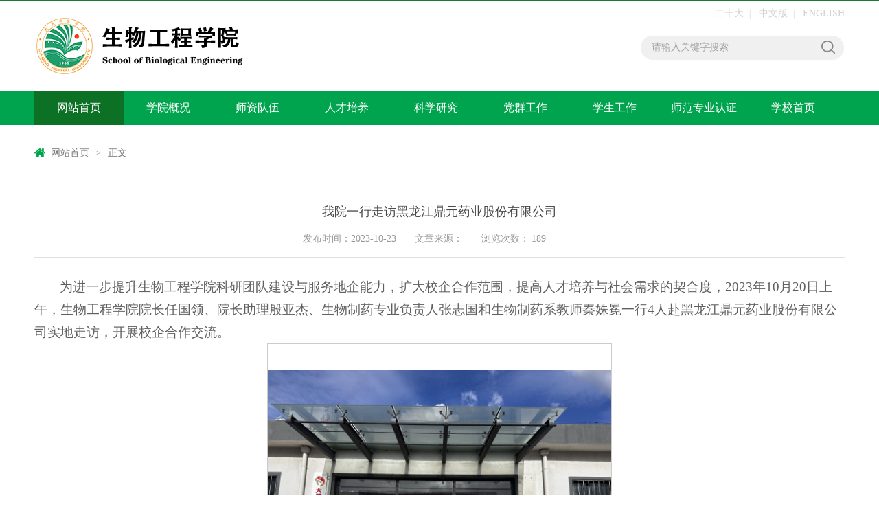

--- FILE ---
content_type: text/html
request_url: https://swgcxy.dqsy.net/info/1121/4005.htm
body_size: 5335
content:
<!DOCTYPE html>
<html>
<head>
<meta http-equiv="X-UA-Compatible" content="IE=edge,chrome=1"> 
<meta charset="UTF-8">
<title>我院一行走访黑龙江鼎元药业股份有限公司-生物工程学院</title><META Name="keywords" Content="生物工程学院,学院动态,我院,一行,行走,走访,黑龙江,黑龙,药业,股份有限公司,股份有限,股份,有限公司,有限公,有限,公司" />
<META Name="description" Content="为进一步提升生物工程学院科研团队建设与服务地企能力，扩大校企合作范围，提高人才培养与社会需求的契合度，2023年10月20日上午，生物工程学院院长任国领、院长助理殷亚杰、生物制药专业负责人张志国和生物制药系教师秦姝冕一行4人赴黑龙江鼎元药业股份有限公司实地走访，开展校企合作交流。黑龙江鼎元药业股份有限公司总经理雷王伟详细介绍了公司的发展历程和公司系列产品，表达了对校企合作科研攻关以及专业人才的需求。生物..." />

<link rel="stylesheet" href="../../style/public.css" />
<link rel="stylesheet" href="../../style/master.css" />
<script type="text/javascript" src="../../js/bdtxk.js"></script>
<script type="text/javascript" src="../../js/bdtxk2.js"></script>
<script type="text/javascript" src="../../js/index.js"></script>

<!--Announced by Visual SiteBuilder 9-->
<link rel="stylesheet" type="text/css" href="../../_sitegray/_sitegray_d.css" />
<script language="javascript" src="../../_sitegray/_sitegray.js"></script>
<!-- CustomerNO:77656262657232307973465752555742000200054655 -->
<link rel="stylesheet" type="text/css" href="../../content.vsb.css" />
<script type="text/javascript" src="/system/resource/js/counter.js"></script>
<script type="text/javascript">_jsq_(1121,'/content.jsp',4005,1520593210)</script>
</head>
<body>
<!--top-->
<div class="stick"></div>
<div class="header">
    
<!-- 网站logo图片地址请在本组件"内容配置-网站logo"处填写 -->
<a href="../../index.htm" title="生物工程学院" class="logo" style="background-image: url(../../images/logo1.png)"></a>
    <div class="linSea">
        <script language="javascript" src="/system/resource/js/dynclicks.js"></script><script language="javascript" src="/system/resource/js/openlink.js"></script><div class="link">
   <a href="../../images/20.png" title="" onclick="_addDynClicks(&#34;wburl&#34;, 1520593210, 74564)">二十大</a><font>|</font>
   <a href="#" title="" onclick="_addDynClicks(&#34;wburl&#34;, 1520593210, 36322)">中文版</a><font>|</font>
   <a href="#" title="" onclick="_addDynClicks(&#34;wburl&#34;, 1520593210, 36323)">ENGLISH</a>
</div>


        <script type="text/javascript">
    function _nl_ys_check_2(){
        
        var keyword = document.getElementById('showkeycode189210_2').value;
        if(keyword==null||keyword==""){
            alert("请输入你要检索的内容！");
            return false;
        }
        if(window.toFF==1)
        {
            document.getElementById("lucenenewssearchkey189210").value = Simplized(keyword );
        }else
        {
            document.getElementById("lucenenewssearchkey189210").value = keyword;            
        }
        var  base64 = new Base64();
        document.getElementById("lucenenewssearchkey189210").value = base64.encode(document.getElementById("lucenenewssearchkey189210").value);
        new VsbFormFunc().disableAutoEnable(document.getElementById("showkeycode189210_2"));
        return true;
    } 
 </script>
<script type="text/javascript">

                function test1()
                {
			
                    var tempStr=document.getElementById('showkeycode189210_2').value;
                    if(tempStr=="请输入关键字搜索")
                    {
                        document.getElementById('showkeycode189210_2').value="";
                    }
                }
                function test2()
                {
                    var tempStr=document.getElementById('showkeycode189210_2').value;
                    if(tempStr=="")
                    {
                        document.getElementById('showkeycode189210_2').value="请输入关键字搜索";
                    }
                }
 </script>
 <div class="search">             
<form action="../../ssjg.jsp?wbtreeid=1121" method="post" id="au2a" name="au2a" onsubmit="return _nl_ys_check_2()">
 <input type="hidden" id="lucenenewssearchkey189210" name="lucenenewssearchkey" value=""><input type="hidden" id="_lucenesearchtype189210" name="_lucenesearchtype" value="1"><input type="hidden" id="searchScope189210" name="searchScope" value="0">
<span>
<input type="image" src="../../images/search.png" align="absmiddle" value="" style="cursor: hand"></span>
<input name="showkeycode" id="showkeycode189210_2" type="text" value="请输入关键字搜索" onfocus="test1()" onblur="test2()" class="searchText">
 

</form> </div>




<script language="javascript" src="/system/resource/js/base64.js"></script><script language="javascript" src="/system/resource/js/formfunc.js"></script>

    </div>
</div>
<!--nav-->
<div class="nav">
    <div class="innav">
        <UL class="cleafix">

<LI><A class="link cur" href="../../index.htm">网站首页</A>
</LI>

<LI class="mainmenu"><A class="link" href="">学院概况</A>
<DIV id="nav">
<A href="../../xygk/xygk.htm">学院概况</A> 
<A href="../../xygk/yzzc.htm">院长致辞</A> 
<A href="../../xygk/lsyg.htm">历史沿革</A> 
<A href="../../xygk/xyld.htm">学院领导</A> 
</DIV>
</LI>

<LI class="mainmenu"><A class="link" href="">师资队伍</A>
<DIV id="nav">
<A href="../../szdw/js.htm">教授</A> 
<A href="../../szdw/fjs.htm">副教授</A> 
<A href="../../szdw/bs_zd_.htm">博士（在读）</A> 
<A href="../../szdw/jxms.htm">教学名师</A> 
<A href="../../szdw/jxns.htm">教学能手</A> 
<A href="../../szdw/zzjg.htm">在职教工</A> 
</DIV>
</LI>

<LI class="mainmenu"><A class="link" href="">人才培养</A>
<DIV id="nav">
<A href="../../rcpy/zyjs.htm">专业介绍</A> 
<A href="../../rcpy/bksjiao_yu.htm">本科生教育</A> 
<A href="../../rcpy/sjswsyjxsfzx.htm">省级生物实验教学示范中心</A> 
<A href="../../rcpy/sjjd.htm">实践基地</A> 
<A href="../../rcpy/jxgg.htm">教学改革</A> 
<A href="../../rcpy/kcjs.htm">课程建设</A> 
<A href="../../rcpy/xqhz.htm">校企合作</A> 
</DIV>
</LI>

<LI class="mainmenu"><A class="link" href="">科学研究</A>
<DIV id="nav">
<A href="../../kxyj/kypt.htm">科研平台</A> 
<A href="../../kxyj/kycg.htm">科研成果</A> 
<A href="../../kxyj/xsjl.htm">学术交流</A> 
<A href="../../kxyj/xkjs.htm">学科建设</A> 
<A href="../../kxyj/sysaqgl.htm">实验室安全管理</A> 
</DIV>
</LI>

<LI class="mainmenu"><A class="link" href="">党群工作</A>
<DIV id="nav">
<A href="../../dqgz/zzjg.htm">组织机构</A> 
<A href="../../dqgz/djdt.htm">党建动态</A> 
<A href="../../dqgz/zgzj.htm">职工之家</A> 
</DIV>
</LI>

<LI class="mainmenu"><A class="link" href="">学生工作</A>
<DIV id="nav">
<A href="../../xsgz/gzdt.htm">工作动态</A> 
<A href="../../xsgz/xfjs.htm">学风建设</A> 
<A href="../../xsgz/zsjy.htm">招生就业</A> 
<A href="../../xsgz/gzzd.htm">规章制度</A> 
</DIV>
</LI>

<LI class="mainmenu"><A class="link" href="../../sfzyrz.htm">师范专业认证</A>
<DIV id="nav">
<A href="../../sfzyrz/rzdt.htm">认证动态</A> 
<A href="../../sfzyrz/zcjd.htm">政策解读</A> 
<A href="../../sfzyrz/yzyh.htm">应知应会</A> 
</DIV>
</LI>

<LI><A class="link" href="http://www.dqsy.net/">学校首页</A>
</LI>
</UL>
    </div>
</div>

<!--内页主体部分-->
<div class="vsb-box">
    <div class="vsb-container main" containerid="4" columns="4">
        <div class="vsb-space container" columns="4">
            <div class="n_tit cleafix">
 <img src="../../images/ico10.png" /> 
                <a href="../../index.htm">网站首页</a>
              <font>></font>
                正文
</div>
            <div class="contain">
<script language="javascript" src="../../_dwr/interface/NewsvoteDWR.js"></script><script language="javascript" src="../../_dwr/engine.js"></script><script language="javascript" src="/system/resource/js/news/newscontent.js"></script><LINK href="/system/resource/js/photoswipe/3.0.5.1/photoswipe.css" type="text/css" rel="stylesheet"><script language="javascript" src="/system/resource/js/photoswipe/3.0.5.1/klass.min.js"></script><link rel="stylesheet" Content-type="text/css" href="/system/resource/style/component/news/content/format4.css"><script language="javascript" src="/system/resource/js/ajax.js"></script><form name="_newscontent_fromname">
<H2>我院一行走访黑龙江鼎元药业股份有限公司</H2>
<H3><SPAN>发布时间：2023-10-23</SPAN><SPAN>文章来源：
    </SPAN><SPAN width="20px;"> 浏览次数：<script>_showDynClicks("wbnews", 1520593210, 4005)</script></SPAN></H3>
<P><div id="vsb_content_4"><div class="v_news_content">
<p class="vsbcontent_start">为进一步提升生物工程学院科研团队建设与服务地企能力，扩大校企合作范围，提高人才培养与社会需求的契合度，2023年10月20日上午，生物工程学院院长任国领、院长助理殷亚杰、生物制药专业负责人张志国和生物制药系教师秦姝冕一行4人赴黑龙江鼎元药业股份有限公司实地走访，开展校企合作交流。<br></p>
<p style="text-align: center"><img src="/__local/A/63/49/6EC27F3CFB68B905378375C93F5_645395DD_1F3DF.png" width="500" vsbhref="vurl" vurl="/_vsl/A63496EC27F3CFB68B905378375C93F5/645395DD/1F3DF" vheight="" vwidth="500" orisrc="/__local/B/16/62/7B5009BD9CFE221E4926CC867BC_4AB0C660_C53478.png" class="img_vsb_content"></p>
<p>黑龙江鼎元药业股份有限公司总经理雷王伟详细介绍了公司的发展历程和公司系列产品，表达了对校企合作科研攻关以及专业人才的需求。生物工程学院院长任国领介绍了学院的基本情况，对学院科研、人才培养和学生特色工作做了重点阐述。生物工程学院院长助理殷亚杰介绍了学院科研团队建设及专业优势和特色。双方一致希望能够进一步深化合作，在科研项目开展、教师实践锻炼、学生实习就业培养等方面建立合作。</p>
<p style="text-align:center"><img src="/__local/6/F0/0B/1D4A072A02B53B33F8FAEA21580_452CBEED_180C4.png" width="500" vsbhref="vurl" vurl="/_vsl/6F00B1D4A072A02B53B33F8FAEA21580/452CBEED/180C4" vheight="" vwidth="500" orisrc="/__local/A/BB/18/9ED94AD41A2E7FA718219C6F801_7F71E45A_998337.png" class="img_vsb_content" style="text-align: center; text-indent: 37.3333px; text-wrap: wrap;"></p>
<p>会后学院一行参观了黑龙江鼎元药业股份有限公司的中医药展厅、检验中心和生产车间等，真实感受公司的运营情况和科技创新氛围。此次调研走访为下一步深入合作打下了坚实的基础。</p>
<p style="text-align:center"><img src="/__local/5/BD/50/FEBADF2001E8B1361E9299F8A23_346ECE3C_216B9.png" width="500" vsbhref="vurl" vurl="/_vsl/5BD50FEBADF2001E8B1361E9299F8A23/346ECE3C/216B9" vheight="" vwidth="500" orisrc="/__local/C/50/6A/D9FC7270F5F520077FCC24C02ED_3B84850C_DE2CB4.png" class="img_vsb_content" style="text-align: center; text-indent: 37.3333px; text-wrap: wrap;"></p>
<p class="vsbcontent_end" style="text-align: right;">（撰稿人：张志国 摄影人：秦姝冕 审核人：孙冬艳）</p>
</div></div></P>
<script>
        function dosubc189204()
        {
            try{
                var ua = navigator.userAgent.toLowerCase();
                if(ua.indexOf("msie 8")>-1)
                {
                    window.external.AddToFavoritesBar(document.location.href,document.title,"");//IE8
                }else{
                    if (document.all) 
                    {
                        window.external.addFavorite(document.location.href, document.title);
                    }else if(window.sidebar)
                    {
                        window.sidebar.addPanel( document.title, document.location.href, "");//firefox
                    }
                }
        
            }
            catch (e){alert("无法自动添加到收藏夹，请使用 Ctrl + d 手动添加");}
        }</script>
<DIV class="con_bm cleafix"><a href="javascript:void();" onclick="window.opener=null;window.open('','_self');window.close();" class="close">关闭</a> <A class="dy" href="javascript:window.print()">打印</a><SPAN>责任编辑：徐太海 </SPAN></DIV>




</form>


</div>
        </div>
    </div>
    
    <!--main_thirteen-->
    <div class="vsb-container main" containerid="2" columns="4">
        <div class="vsb-space thirteenMain" columns="4">
                <H1 class="oneTitle cleafix"><SPAN>友情链接</SPAN></H1>
<DIV class="links cleafix">
<A href="https://yz.chsi.com.cn/"><IMG src="../../images/19/05/09/1fuz9ci9sh/2eff27d2ff858c1845b55999a6adc04.png" style="width:153px;height:70px;"></A> 
<A href="http://120.26.88.6:10206/dqsy/"><IMG src="../../images/19/05/09/1fuz9ci9sh/2c17d0e27b0104c9ba2d2d93c0af3f9.png" style="width:153px;height:70px;"></A> 
<A href="http://superstar.fy.chaoxing.com/portal" class="marr"><IMG src="../../images/19/05/09/1fuz9ci9sh/50b4b00993ada390a96b92420be4339.png" style="width:153px;height:70px;"></A> 
</DIV>
        </div>
    </div>
</div>

<!--bottom-->
<div class="bottom">
    <div class="main"></div>
</div>

<!--footer-->
<div class="footer"><!-- 版权内容请在本组件"内容配置-版权"处填写 -->
<p style="box-sizing: border-box; font-size: 14px; font-family: &quot;Microsoft Yahei&quot;, simsun, arial, tahoma; white-space: normal; word-spacing: 0px; text-transform: none; font-weight: 400; color: rgb(255,255,255); padding-bottom: 0px; font-style: normal; text-align: left; padding-top: 0px; padding-left: 0px; orphans: 2; widows: 2; margin: 5px 0px; letter-spacing: normal; padding-right: 0px; text-indent: 0px; font-variant-ligatures: normal; font-variant-caps: normal; -webkit-text-stroke-width: 0px; text-decoration-style: initial; text-decoration-color: initial"><span style="color: #000000">&nbsp;&nbsp;&nbsp;&nbsp;&nbsp;&nbsp;&nbsp;&nbsp;&nbsp;&nbsp;&nbsp;&nbsp;&nbsp;&nbsp;&nbsp;&nbsp;&nbsp;&nbsp;&nbsp;&nbsp;&nbsp;&nbsp;&nbsp;&nbsp;&nbsp;&nbsp;&nbsp;&nbsp;&nbsp;&nbsp;&nbsp;&nbsp;&nbsp;&nbsp;&nbsp;&nbsp;&nbsp;&nbsp;&nbsp;&nbsp;&nbsp;&nbsp;&nbsp;&nbsp;&nbsp;&nbsp;&nbsp;&nbsp;&nbsp;&nbsp;&nbsp;&nbsp;&nbsp;&nbsp;&nbsp;&nbsp;&nbsp;&nbsp;&nbsp;&nbsp;&nbsp;&nbsp;&nbsp;&nbsp;&nbsp;&nbsp;&nbsp;&nbsp;&nbsp;&nbsp;&nbsp;&nbsp;&nbsp;&nbsp;&nbsp;&nbsp;&nbsp;&nbsp; &nbsp;&nbsp;&nbsp;&nbsp; </span>版权所有大庆师范学院&nbsp;&nbsp;&nbsp;&nbsp;黑ICP备12004996号&nbsp; 信息管理：党委宣传部 &nbsp;&nbsp;&nbsp;公安机关备案号23060402000015</p></div>
</body>
</html>


--- FILE ---
content_type: text/css
request_url: https://swgcxy.dqsy.net/style/master.css
body_size: 6016
content:
@charset "utf-8";
body {padding:0px; margin:0px; font-size:14px; font-family:"微软雅黑"; color:#575757;}
ul,li,dl,dt,dd,p { padding:0px; margin:0px; list-style-type:none;}
a { text-decoration:none;}
img { border:0px;}
h1,h2 { padding:0px; margin:0px; font-weight:normal;}
.clear { padding:0px; margin:0px; clear:both; height:0px; line-height:0px; font-size:0px;}

/*头部样式*/
.stick {
	width: 100%;
	height: 2px;
	background: #1a7a32;
}
.header {
	width: 1180px;
	height: 130px;
	margin: 0 auto;
}

.logo {
	width: 550px;
	height: 130px;
	float: left;
	background:no-repeat left center;
	display: block;
}
.linSea {
	width: 297px;
	height: 130px;
	float: right;
}
.linSea .link {
	width: 100%;
	height: 36px;
	text-align: right;
	line-height: 36px;
}
.linSea .link a {
	color: #d1d1d1;
}
.linSea .link a:hover {
	color: #25ac60;
}
.linSea .link font {
	padding: 0 8px;
	color: #d1d1d1;
	font-size: 12px;
}
.linSea .search {
	width: 100%;
	height: 35px;
	margin-top: 14px;
	background: url(../images/search_bj.png) no-repeat;
}
.linSea .search span {
	width: 24px;
	height: 24px;
	margin-top: 4px;
	margin-right: 12px;
	display: block;
	float: right;
}
.linSea .search .searchText {
	width: 245px;
	_width: 230px;
	height: 24px;
	font-size: 14px;
	color: #a2a2a2;
	margin-top: 5px;
	margin-left: 16px;
	background: #f0f0f0;
	border: 0px;
	outline: none;
	line-height: 24px;
	font-family: "微软雅黑";
}

/*nav*/
.nav {
	width: 100%;
	height: 50px;
	background: #00a44e;
	position: relative;
	z-index: 9;
}
.innav {
	width: 1180px;
	height: 50px;
	margin: 0 auto;
}
.innav ul li {
	width: 130px;
	height: 50px;
	display: block;
	float: left;
	text-align: center;
	line-height: 50px;
	position:relative;
}
.innav ul li:hover {
	background: #0c7124;
}
.innav ul li a {
	color: #ffffff;
	font-size: 16px;
	display: block;
}
.innav ul li a.cur{
	background: #0c7124;
}
#nav{
	width:130%;
	line-height: 40px;
	font-size:16px;
	background: rgba(0,0,0,0.4);
	filter: progid:DXImageTransform.Microsoft.gradient(startColorstr='#44000000',endColorstr='#44000000');      /*IE6,IE7*/ 
    -ms-filter:"progid:DXImageTransform.Microsoft.gradient(startColorstr='#44000000', endColorstr='#44000000')";      /*IE8*/
	position:absolute;
	top:50px;
	left:0px;
	display: none;
	z-index: 99999;
}
.innav ul li #nav a{
	font-size: 14px;
	height: 50px;
	line-height: 50px;
}
#nav a:hover{
	background: #0c7124;
}

/*banner*/
.banner{
	width: 100%;
	height: auto;
	overflow: hidden;
}
.slideBox {
	width: 100%;
	overflow: hidden;
	position: relative;
	margin-bottom: 20px;
}
.slideBox1{
	height: 417px;
}
.slideBox .bd {
	position: relative;
	height: 100%;
	z-index: 0;
}
.slideBox .bd li {
	zoom: 1;
	vertical-align: middle;
}
/*前/后按钮代码 */
.slideBox .prev,
.slideBox .next {
	position: absolute;
	left: 16.5%;
	top: 50%;
	display: block;
	-moz-transition: all 0s ease-in;
	-webkit-transition: all 0s ease-in;
	-o-transition: all 0s ease-in;
	transition: all 0s ease-in;
}
.slideBox1 .prev,
.slideBox1 .next {
	margin-top: -41px;
	width: 44px;
	height: 82px;
	background: url(../images/arrow.png) 0 0 no-repeat;
}
.slideBox .next {
	left: auto;
	right: 16.5%;
	background-position: right 0; 
}
.slideBox1 .prev:hover{
	-moz-transition: all 0s ease-in;
	-webkit-transition: all 0s ease-in;
	-o-transition: all 0s ease-in;
	transition: all 0s ease-in;
	background-position: 0 bottom;
}
.slideBox1 .next:hover{
	-moz-transition: all 0s ease-in;
	-webkit-transition: all 0s ease-in;
	-o-transition: all 0s ease-in;
	transition: all 0s ease-in;
	background-position: right bottom;
}

/*banner2*/
.slideBox2 .hd {
	height: 10px;
	overflow: hidden;
	position: absolute;
	width: 1180px;
	left: 50%;
	margin-left: -590px;
	bottom: 19px;
	z-index: 1;
}
.slideBox2 .hd ul {
	overflow: hidden;
	zoom: 1;
}
.slideBox2 .hd ul li {
	float: right;
	margin-left: 14px;
	width: 10px;
	height: 10px;
	background: #fff;
	cursor: pointer;
	border-radius: 50%;
}
.slideBox2 .hd ul li.on {
	background: #00a44e;
}
.slideBox2 .bd li {
	position: relative;
}
.slideBox2 .bd li .tit{
	height: 48px;
	position: absolute;
	bottom: 0;
	width: 100%;
	color: #fff;
	font-size: 18px;
	line-height: 48px;
	background: rgba(0,0,0,0.5);
	filter: progid:DXImageTransform.Microsoft.gradient(startColorstr='#55000000',endColorstr='#55000000');      /*IE6,IE7*/ 
    -ms-filter:"progid:DXImageTransform.Microsoft.gradient(startColorstr='#55000000', endColorstr='#55000000')";      /*IE8*/
}
.slideBox2 .bd li .tit p{
	width: 1180px;
	margin: 0 auto;
}
/*banner3*/
.slideBox3 .hd {
	overflow:hidden;
	position:absolute;
	bottom:20px;
	z-index:1;
	left: 50%;
	margin-left: -54px;
}
.slideBox3 .hd ul {
	overflow:hidden;
	zoom:1;
	float:left;
}
.slideBox3 .hd ul li {
	float:left;
	margin: 0 5px;
	width: 26px;
	height: 5px;
	text-align: center;
	background: #aaa;
	cursor: pointer;
}
.slideBox3 .hd ul li.on {
	background: #fff;
}
.slideBox3 .prev,
.slideBox3 .next {
	margin-top: -22px;
	width: 44px;
	height: 44px;
	background: url(../images/arrow1.png) 0 0 no-repeat;
}
.slideBox3 .next {
	background-position: right 0; 
}

/*main_one*/
.main {
	width: 1200px;
	margin: 0 auto;
	height: auto;
	overflow: hidden;
}
.oneLeft, .fourLeft, .fiveLeft, .sixLeft, .sevenLeft {
	width: 880px;
	padding-left: 10px;
	padding-right: 10px;
	float: left;
	margin-bottom: 20px;
}
.oneRight, .fourRight, .fiveRight, .sixRight, .sevenRight {
	width: 280px;
	padding-left: 10px;
	padding-right: 10px;
	margin-bottom: 20px;
	float: left;
}
.oneTitle {
	width: 100%;
	height: 40px;
	margin-bottom: 16px;
	display: block;
	border-bottom: 1px solid #00a44e;
	line-height: 40px;
	text-align: right;
}
.oneTitle span {
	padding-left: 20px;
	padding-right: 20px;
	height: 40px;
	display: block;
	float: left;
	background: #00a44e;
	font-size: 16px;
	color: #fff;
}
.oneTitle a {
	font-size: 14px;
	color: #a2a2a2;
}
.oneTitle a:hover {
	color: #00a44e;
}
.oneTitle a font {
	font: 12px/12px consolas;
}
.oneLis {
	width: 100%;
	height: auto;
}
.oneLisImg {
	width: 380px;
	height: auto;
	float: left;
	position: relative;
}
.oneLisImg .hd {
	height: 8px;
	overflow: hidden;
	position: absolute;
	right: 4px;
	bottom: 16px;
	z-index: 1;
}
.oneLisImg .hd ul {
	overflow: hidden;
	zoom: 1;
	float: left;
}
.oneLisImg .hd ul li {
	float: left;
	margin-right: 8px;
	width: 8px;
	height: 8px;
	text-align: center;
	background: #7a7a7a;
	cursor: pointer;
	border-radius: 50%;
}
.oneLisImg .hd ul li.on {
	background: #fff;
}
.oneLisImg .bd {
	position: relative;
	height: 100%;
	z-index: 0;
}
.oneLisImg .bd li {
	zoom: 1;
	vertical-align: middle;
}
.oneLisImg .bd img {
	width: 100%;
	display: block;
	position: relative;
}
.oneLisImg .bd li p{
	font-size: 16px;
	color: #fff;
	width: 100%;
	height: 44px;
	line-height: 44px;
	background: rgba(0,0,0,0.5);
	filter: progid:DXImageTransform.Microsoft.gradient(startColorstr='#55000000',endColorstr='#55000000');      /*IE6,IE7*/ 
    -ms-filter:"progid:DXImageTransform.Microsoft.gradient(startColorstr='#55000000', endColorstr='#55000000')";      /*IE8*/
	position: absolute;
	text-indent: 10px;
	bottom: 0;
}
.oneLis .new_list {
	width: 480px;
	padding-left: 20px;
	display: block;
	float: left;
}
.oneLis .new_list li {
	width: 470px;
	height: 32px;
	padding-left: 10px;
	display: block;
	float: left;
	line-height: 32px;
	background: url(../images/ico1.png) no-repeat left center;
}
.oneLis .new_list li a {
	color: #575757;
}
.oneLis .new_list li a:hover {
	color: #00a44e;
}
.oneLis .new_list li a span {
	float: right;
}
.oneRight img {
	width: 100%;
	height: auto;
	margin-bottom: 5px;
}
.oneRight p {
	text-indent: 2em;
	line-height: 32px;
}
.oneRight p a {
	color: #00a44e;
}
.oneRight p a:hover{
	color: #03bd5b;
}

/*广告*/
.adv {
	width: 1180PX;
	height: 98px;
	padding-left: 10PX;
	padding-right: 10PX;
	margin-bottom: 20px;
}

/*main_two*/
.twoMain, .threeMain, .eightMain, .thirteenMain {
	width: 1180px;
	padding-left: 10px;
	padding-right: 10px;
	margin-bottom: 20px;
}
.twoLis {
	width: 100%;
	height: auto;
}
.twoLisImg {
	width: 380px;
	height: auto;
	float: left;
	background: #f6f6f6;
}
.twoLisImg img {
	width: 100%;
	height: auto;
}
.twoLisImg h2{
	font-size: 16px;
	color: #373737;
	text-align: center;
	line-height: 42px;
	padding-top: 6px;
}
.twoLisImg p {
	font-size: 14px;
	color: #717171;
	padding: 0 6px 6px;
	line-height: 26px;
	text-indent: 2em;
}
.twoLisImg p a {
	color: #00a44e;
}
.twoLisImg p a:hover {
	color: #03bd5b;
}
.twoLis .main2_list {
	width: 800px;
	display: block;
	float: left;
}
.twoLis .main2_list li {
	width: 380px;
	_width: 370px;
	height: auto;
	margin-left: 20px;
	display: block;
	float: left;
	line-height: 25px;
}
.twoLis .main2_list li a {
	color: #575757;
	display: block;
	padding-bottom: 12px;
	margin-bottom: 12px;
	border-bottom: 1px solid #e2e2e2;
}
.twoLis .main2_list li a:hover {
	color: #00a44e;
	text-decoration: underline;
}
.twoLis .main2_list li a.marr{
	margin-bottom: 0px;
	border-bottom: none;
}

/*main_three*/
.thereLis {
	width: 100%;
	height: auto;
}
.thereLis li {
	width: 280px;
	height: auto;
	display: block;
	float: left;
	padding-right: 20px;
}
.thereLis li.marr{
	padding-right: 0;
}
.thereLis li img {
	width: 100%;
	display: block;
}
.thereLis li a.tit{
	width: 100%;
	height: 40px;
	display: block;
	font-size: 16px;
	line-height: 40px;
	color: #373737;
}
.thereLis li a.tit:hover{
	color: #00a44e;
	text-decoration: underline;
}
.thereLis li p {
	width: 280px;
	height: auto;
	display: block;
	text-indent: 2em;
	line-height: 25px;
	color: #878787;
}
.thereLis li p a {
	color: #00a44e;
}
.thereLis li p a:hover {
	color: #03bd5b;
}

/*main_four*/
.fourlist{
	width: 100%;
	height: auto;
}
.fourlist li{
	width: 100%;
	height: auto;
	padding-bottom: 16px;
	margin-bottom: 16px;
	border-bottom: 1px solid #ececec;
}
.fourlist li.marr{
	border-bottom: 0;
	margin-bottom: 0;
	padding-bottom: 0;
}
.fourlist li .four_img{
	display: block;
	width: 200px;
}
.fourlist li .four_img img{
	width: 100%;
}
.fourlist li .four_r{
	padding-left: 20px;
	width: 660px;
}
.fourlist li .four_r a.tit{
	font-size: 16px;
	line-height: 30px;
	color: #3d3d3d;
}
.fourlist li .four_r a.tit:hover{
	color: #0c7124;
	text-decoration: underline;
}
.fourlist li .four_r p{
	font-size: 14px;
	color: #838383;
	text-indent: 2em;
	padding-top: 6px;
	line-height: 24px;
}
.fourlist li .four_r .four_ico{
	width: 100%;
	text-align: right;
	font-size: 12px;
	color: #9d9d9d;
	padding-top: 16px;
}
.fourlist li .four_r .four_ico span {
    height: 12px;
    display: block;
    float: right;
    line-height: 12px;
    font-size: 12px;
    color: #9e9e9e;
}
.fourlist li .four_r .four_ico span.vie {
	padding-left: 17px;
	padding-right: 20px;
    background: url(../images/ico2.png) no-repeat left center;
width:15px;
}
.fourlist li .four_r .four_ico span.time {
    width: 70px;
    padding-left: 15px;
    background: url(../images/ico3.png) no-repeat left center;
}
.fourRight .four_rt{
	width: 100%;
}
.fourRight .four_rt h2{
	font-size: 16px;
	line-height: 30px;
	color: #454545;
}
.fourRight .four_rt form{
	width: 100%;
}
/*Radio*/
.WellForm .WellRadio{
	float: left;
	width:15px;
	height:15px;
	cursor:pointer;
	overflow:hidden;
	margin: 10px 6px 0;
	background: url(../images/ico9.png) no-repeat;
}
.WellForm .WellRadioH{background-position:right 0px;}
.WellForm .WellRadio input{margin-top:13px;display:none;}
form .item{
	width:100%;
	margin-bottom:10px;
}
form pre{
	height: 27px;
	line-height: 27px;
	margin: 23px 0;
	_margin: 23px 0 2px 0;
	display: block;
	font-size: 14px;
	color: #666;
	float: left;
	margin-left: 10px;
	width: 250px;
}
form .item em{
	display: block;
	width: 100%;
	float: left;
	border-bottom: 1px solid #ececec;
}
.fourRight .four_rt form .sub{
	width: 100%;
	margin-top: 16px;
	*margin-top: 36px;
}
.fourRight .four_rt form .sub a{
	float: left;
	font-size: 16px;
	color: #fff;
	border-radius: 2px;
	text-align: center;
	line-height: 40px;
}
.fourRight .four_rt form .sub a.tijiao{
	background: #00a44e;
	padding: 0 30px;
	margin-left: 22px;
}
.fourRight .four_rt form .sub a.tijiao:hover{
	background: #04b85a;
}
.fourRight .four_rt form .sub a.ck{
	background: #e98400;
	padding: 0 14px;
	margin-left: 20px;
}
.fourRight .four_rt form .sub a.ck:hover{
	background: #f68f08;
}

/*main_five*/
.five_list{
	width: 100%;
	height: auto;
}
.five_list li{
	width: 100%;
	height: auto;
	padding-bottom: 12px;
	margin-bottom: 12px;
	border-bottom: 1px dashed #c5c5c5;
}
.five_list li.marr{
	margin-bottom: 0px;
}
.five_list li h2 a.tit{
	font-size: 16px;
	color: #5b5b5b;
	line-height: 24px;
	float: left;
}
.five_list li h2 a.tit:hover{
	color: #0c7124;
	text-decoration: underline;
}
.five_list li h2 span.time{
	float: right;
	font-size: 14px;
	color: #969696;
}
.five_list li p{
	font-size: 14px;
	color: #848484;
	display: block;
	text-indent: 2em;
	line-height: 23px;
	padding-top: 8px;
}
.five_list li p a{
	color: #00a44e;
}
.five_list li p a:hover{
	color: #03b859;
}
.fiver_list{
	width: 100%;
}
.fiver_list li {
    height: 30px;
    padding-left: 10px;
    display: block;
    font-size: 14px;
    line-height: 30px;
    background: url(../images/ico1.png) no-repeat left center;
}
.fiver_list li a{
	color: #545454;
}
.fiver_list li a:hover{
	color: #0c7124;
	text-decoration: underline;
}

/*main_six*/
.six_list{
	width: 100%;
	height: auto;
}
.six_list li{
	float: left;
	padding-right: 38.5px;
}
.six_list li.marr{
	padding-right: 0;
}
.six_list li p{
	text-align: center;
	font-size: 16px;
	padding-top: 8px;
	line-height: 30px;
}
.six_list li p a.tit{
	color: #5c5c5c;
}
.six_list li p a.tit:hover{
	color: #0c7124;
	text-decoration: underline;
}
.six_r{
	width: 100%;
}
.six_r dl{
	padding-bottom: 30px;
	overflow: hidden;
	color: #555;
	font-size: 14px;
}
.six_r dl dt{
	line-height: 32px;
	vertical-align: top;
	letter-spacing: normal;
	word-spacing: normal;
	text-align: right;
	display: inline-block;
	float: left;
	width: 60px;
}
.six_r dl dd{
	float: left;
	width: 206px;
}
.six_r dl dd input{
	width: 200px;
	height: 30px;
	line-height: 30px;
	font-size: 14px;
	color: #555;
	text-indent: 8px;
	float: left;
	border: 1px solid #d0d0d0;
}
.six_r dl dd input.yzm{
	width: 104px;
}
.six_r dl dd img {
    display: inline-block;
    margin: 1px 6px;
    float: right;
    height: 30px;
}
.six_r dl dd .login{
	height: 40px;
	line-height: 40px;
	border-radius: 2px;
	text-align: center;
	background: #00a44e;
	color: #fff;
	padding: 0 30px;
	font-size: 16px;
	display: inline-block;
}
.six_r dl dd .login:hover{
	background: #04B85A;
}
.six_r dl dd .reg{
	font-size: 14px;
	display: inline-block;
	color: #5c5c5c;
	padding-left: 28px;
}

/*main_seven*/
.seven_list{
	width: 100%;
	height: auto;
}
.seven_list ul{
	width: 420px;
	padding-right: 20px;
	float: left;
}
.seven_list ul.marrul{
	padding-right: 0;
}
.seven_list ul li{
	width: 410px;
	height: 34px;
	padding-left: 10px;
	display: block;
	line-height: 34px;
	background: url(../images/ico1.png) no-repeat left center;
}
.seven_list ul li a{
	color: #575757;
}
.seven_list ul li a span {
    float: right;
    color: #a1a1a1;
}
.seven_list ul li a:hover {
    color: #00a44e;
    text-decoration: underline;
}
.sevenRight a{
	display: block;
	width: 100%;
	margin-bottom: 16px;
}
.sevenRight a.marr{
	margin-bottom: 0;
}

/*main_eight*/
.eightLis{
	width: 100%;
	height: auto;
}
.eightLis li{
	float: left;
	width: 270px;
	padding-right: 30px;
}
.eightLis li.marr{
	padding-right: 0;
}
.eightLis li a{
	display: block;
	color: #fff;
	position: relative;
}
.eightLis li a:hover{
	opacity: 0.8;
}
.eightLis li a p{
	position: absolute;
	height: 34px;
	line-height: 34px;
	width: 100%;
	text-align: center;
	bottom: 0;
	left: 0;
	font-size: 16px;
	background: rgba(0,0,0,0.5);
	filter: progid:DXImageTransform.Microsoft.gradient(startColorstr='#55000000',endColorstr='#55000000');      /*IE6,IE7*/ 
    -ms-filter:"progid:DXImageTransform.Microsoft.gradient(startColorstr='#55000000', endColorstr='#55000000')";      /*IE8*/
}

/*main_nine*/
.nineLeft {
	width: 280px;
	padding: 0 10px;
	margin-bottom: 20px;
	float: left;
}
.nineMiddle {
	width: 580px;
	padding: 0 10px;
	margin-bottom: 20px;
	float: left;
}
.nineRight {
	width: 280px;
	padding: 0 10px;
	margin-bottom: 20px;
	float: left;
}
.yzzc img {
    width: 148px;
    height: 195px;
    padding-right: 15px;
    padding-bottom: 5px;
    display: block;
    float: left;
}
.yzzc p {
    text-indent: 2em;
    color: #808080;
    line-height: 25px;
}
.yzzc p a{
	color: #00a44e;
}
.yzzc p a:hover{
	color: #03b859;
}
.nineMiddle ul li {
    width: 280px;
    height: auto;
    display: block;
    float: left;
}
.nineMiddle ul li.marr{
	padding-right: 20px;
}
.nineMiddle ul li img {
    width: 100%;
    height: 170px;
    display: block;
}
.nineMiddle ul li a.tit {
    width: 100%;
    height: 30px;
    display: block;
    font-size: 16px;
    line-height: 30px;
    color: #5a5a5a;
    text-align: center;
}
.nineMiddle ul li a.tit:hover{
	color: #0C7124;
	text-decoration: underline;
}
.nineMiddle ul li p {
    width: 100%;
    height: auto;
    display: block;
    text-indent: 2em;
    line-height: 24px;
    color: #878787;
}
.nineMiddle ul li p a {
    color: #00a44e;
}
.nineMiddle ul li p a:hover {
    color: #03b859;
}
.nineRight .nine_r{
	width: 100%;
	height: auto;
}
.nineRight .nine_r li {
	width: 100%;
	background: url(../images/ico4.png) no-repeat left;
}
.nineRight .nine_r li a{
	font-size: 14px;
	display: block;
	text-indent: 12px;
	color: #808080;
	height: 28px;
	line-height: 28px;
}
.nineRight .nine_r li a:hover{
	text-decoration: underline;
	color: #0C7124;
}
.nineRight .zhan_search{
	width: 100%;
	text-align: center;
	height: 1px;
	background: #00a44e;
	margin-top: 30px;
	position: relative;
}
.nineRight .zhan_search em{
	display: block;
	width: 90px;
	margin: 0 auto;
	background: #fff;
	height: 30px;
	line-height: 30px;
	color: #00a44e;
	position: absolute;
	left: 50%;
	margin-left: -45px;
	margin-top: -15px;
	font-size: 16px;
}
.nineRight .z_sear{
	width: 100%;
	_width: 99%;
	margin-top: 30px;
	height: 40px;
	line-height: 40px;
	border: 1px solid #ececec;
	border-radius: 2px;
	position: relative;
}
.nineRight .z_sear input.text1{
	width: 266px;
	height: 38px;
	line-height: 38px;
	color: #adadad;
	text-indent: 10px;
	font-size: 14px;
}
.nineRight .z_sear input.sear{
	width: 24px;
	height: 24px;
	position: absolute;
	right: 6px;
	top: 8px;
}

/*main_ten*/
.tenLeft, .elevenLeft{
	width: 280px;
	padding: 0 10px;
	margin-bottom: 20px;
	float: left;
}
.tenRight, .elevenRight{
	width: 880px;
	padding: 0 10px;
	margin-bottom: 20px;
	float: left;
}
.tenLeft img{
	width: 100%;
	margin-bottom: 8px;
}
.tenLeft p {
    text-indent: 2em;
    color: #808080;
    line-height: 26px;
}
.tenLeft p a{
	color: #00a44e;
}
.tenLeft p a:hover{
	color: #03b859;
}
.tenRight ul{
	width: 100%;
}
.tenRight ul li{
	width: 100%;
	height: auto;
	padding-bottom: 20px;
	margin-bottom: 20px;
	border-bottom: 1px solid #eaeaea;
}
.tenRight ul li.marr{
	padding-bottom: 0px;
	margin-bottom: 0px;
	border-bottom: 0;
}
.tenRight ul li a.img{
	width: 238px;
    height: auto;
    margin-right: 16px;
    display: block;
    float: left;
}
.tenRight ul li img {
    width: 100%;
}
.tenRight ul li dl {
    width: 606px;
    height: auto;
    display: block;
    float: left;
}
.tenRight ul li dl dt {
    height: 35px;
    font-size: 16px;
    width: 100%;
	display: block;
	float: left;
}
.tenRight ul li dl dt a{
	color: #434343;
}
.tenRight ul li dl dt a:hover{
	color: #0C7124;
	text-decoration: underline;
}
.tenRight ul li dl dd {
    width: 100%;
    display: block;
    float: left;
}
.tenRight ul li dl dd a{
	color: #00a44e;
}
.tenRight ul li dl dd a:hover{
	color: #03b859;
}
.tenRightDd1 {
    height: 84px;
    text-indent: 2em;
    line-height: 28px;
    color: #878787;
}
.tenRightDd2 {
    height: 26px;
}
.tenRightDd2 span {
    height: 26px;
    display: block;
    float: right;
    line-height: 26px;
    font-size: 12px;
    color: #9e9e9e;
}
.tenRightDd21 {
    width: 70px;
    padding-left: 15px;
    background: url(../images/ico3.png) no-repeat left center;
}
.tenRightDd2 span {
    height: 26px;
    display: block;
    float: right;
    line-height: 26px;
    font-size: 12px;
    color: #9e9e9e;
}
.tenRightDd22 {
    padding-left: 17px;
    background: url(../images/ico2.png) no-repeat left center; width:40px;
}
.tenRightDd22 span{width:40px;}
.tenRightDd21 span{width:80px;}

/*main_eleven*/
.picScroll-top{
	width: 100%;
	height: 370px;
	overflow: hidden;
}
.picScroll-top .bd{
	width: 100%;
}
.picScroll-top .bd .picList{
	width: 100%;
	position: relative;
	margin-top: -16px;
}
.picScroll-top .bd .picList li{
	width: 100%;
	padding-bottom: 18px;
	margin-bottom: 18px;
	border-bottom: 1px solid #ededed;
}
.picScroll-top .bd .picList li .pic{
	width: 94px;
	height: 94px;
	display: block;
	overflow: hidden;
	border-radius: 50%;
}
.picScroll-top .bd .picList li .pic img{
	width: 100%;
}
.picScroll-top .bd .picList li .title{
	width: 172px;
	padding-left: 14px;
	font-size: 14px;
}
.picScroll-top .bd .picList li .title a{
	color: #5b5b5b;
	line-height: 24px;
}
.picScroll-top .bd .picList li .title a:hover{
	color: #0c7124;
	text-decoration: underline;
}
.picScroll-top .bd .picList li .title p{
	color: #949494;
	margin-top: 12px;
	padding-left: 18px;
	background: url(../images/ico2.png) no-repeat left;
}
/*tab切换*/
#tab {
	width: 100%;
}
#tab .tab_menu {
	width: 100%;
	margin-bottom: 16px;
	border-bottom: 1px solid #00a44e;
}
#tab .tab_menu li {
	float: left;
	padding: 0 20px;
	height: 40px;
	line-height: 40px;
	border-bottom: 0px;
	cursor: pointer;
	font-size: 16px;
	color: #8b8b8b;
	text-align: center;
	background: #e8e8e8;
	margin: 0 20px 0 0;
}
#tab .tab_box {
	width: 100%;
	height: auto;
	position: relative;
}
#tab .tab_menu .selected {
	background: #00a44e;
	cursor: pointer;
	color: #fff;
}
.hide {
	display: none;
}
.tab_box .box{position: relative;} 
.tab_box .box a.more{
	position: absolute;
	top: -46px;
	right: 0;
    font-size: 14px;
    color: #a2a2a2;
}
.tab_box .box a.more:hover {
	color: #00a44e;
}
.tab_box .box a.more font {
    font: 400 12px/12px consolas;
}
.box_ele{
	width: 100%;
}
.box_ele .box_l{
	width: 240px;
	text-align: center;
}
.box_ele .box_l ul li{
	padding-bottom: 10px;
}
.box_ele .box_l ul li a{
	color: #606060;
	font-size: 14px;
}
.box_ele .box_l ul li a:hover{
	color: #0C7124;
	text-decoration: underline;
}
.box_ele .box_l ul li a p{
	line-height: 30px;
}
.box_ele .box_r{
    width: 620px;
    padding-left: 20px;
    display: block;
    float: left;
}
.box_ele .box_r ul{
	width: 100%;
	margin-top: -12px;
}
.box_ele .box_r ul li {
    width: 610px;
    height: 34px;
    padding-left: 10px;
    display: block;
    line-height: 34px;
    font-size: 14px;
    background: url(../images/ico1.png) no-repeat left center;
}
.box_ele .box_r ul li a{
	color: #575757;
}
.box_ele .box_r ul li a span {
    float: right;
    color: #a1a1a1;
    text-decoration: none;
}
.box_ele .box_r ul li a:hover{
	color: #0C7124;
	text-decoration: underline;
}

/*main_twelve*/
.twelveLeft{
	width: 280px;
	padding: 0 10px;
	margin-bottom: 20px;
	float: left;
}
.twelveRight{
	width: 880px;
	padding: 0 10px;
	margin-bottom: 20px;
	float: left;
}
.twelve_list{
	width: 100%;
}
.twelve_list li{
	width: 100%;
	height: 24px;
	display: block;
	float: left;
	line-height: 24px;
	padding-bottom: 8px;
	margin-bottom: 8px;
	border-bottom: 1px solid #eaeaea;
}
.twelve_list li.marr{
	padding-bottom: 0px;
	margin-bottom: 0px;
	border-bottom: 0;
}
.twelve_list li a{
	color: #5b5b5b;
}
.twelve_list li a:hover{
	color: #0C7124;
}
.twelve_com{
	width: 100%;
}
.twelve_com .twelve_tp{
	width: 100%;
}
.twelve_com .twelve_tp li{
	float: left;
	width: 200px;
	text-align: center;
}
.twelve_com .twelve_tp li.marr{
	padding-right: 26.6px;
}
.twelve_com .twelve_tp li a{
	display: block;
	color: #555555;
	font-size: 14px;
}
.twelve_com .twelve_tp li a img{
	width: 100%;
}
.twelve_com .twelve_tp li a.tit{
	line-height: 25px;
	padding: 5px 0 10px 0;
}
.twelve_com .twelve_tp li a:hover{
	color: #0C7124;
}
.twelve_com .twelve_bm{
	width: 100%;
}
.twelve_com .twelve_bm li{
	width: 100%;
	height: 24px;
	display: block;
	float: left;
	line-height: 24px;
	padding-bottom: 8px;
	margin-bottom: 8px;
	border-bottom: 1px solid #eaeaea;
}
.twelve_com .twelve_bm li a{
	color: #5b5b5b;
	padding-left: 10px;
	background: url(../images/ico5.png) no-repeat left;
}
.twelve_com .twelve_bm li a:hover{
	color: #0C7124;
}
.twelve_com .twelve_bm li.marr{
	padding-bottom: 0px;
	margin-bottom: 0px;
	border-bottom: 0;
}

/*main_thirteen*/
.links{
	width: 100%;
}
.links a{
	width: 153.5px;
	
	border: 1px solid #e5e5e5;
	display: block;
	float: left;
	margin-right: 15px;
}
.links a.marr{
	margin-right: 0;
	float: right;
	_float: left;
}
.links a:hover{
	border-color: #10aa59;
}
.links a img{
	width: 100%;
}

/*bottom*/
.bottom{
	width: 100%;
	margin-top: 10px;
	background: #f6f6f6;
}
.bottom ul{
	padding: 30px 0;
	width: 100%;
	background: url(../images/bottom_bg.png) no-repeat right center;
padding-left:10px;
}
.bottom ul li{
	float: left;
	margin-right: 74px;
}
.bottom ul li.marr{
	margin-right: 0;
}
.bottom ul li h2{
	font-size: 16px;
	color: #2d2d2d;
	line-height: 30px;
	margin-bottom: 10px;
}
.bottom ul li a, .bottom ul li span{
	display: block;
	line-height: 30px;
	color: #5c5c5c;
	font-size: 14px;
}
.bottom ul li a:hover{
	color: #0C7124;
	text-decoration: underline;
}
.bottom ul li a i{
	display: inline-block;
	width: 24px;
	height: 16px;
	float: left;
	margin-top: 8px;
}
.bottom ul li a i.ico1{
	background: url(../images/ico6.png) no-repeat;
}
.bottom ul li a i.ico2{
	background: url(../images/ico7.png) no-repeat;
}
.bottom ul li a i.ico3{
	margin-top: 10px;
	background: url(../images/ico8.png) no-repeat;
}

/*footer*/
.footer{
	width: 100%;
	height: 60px;
	line-height: 60px;
	text-align: center;
	color: #fff;
	font-size: 14px;
	background: #0C7124;
}

/*简介页*/
.n_left{
	width: 240px;
	margin-top: 16px;
	text-align: center;
	padding: 0 8px 0 10px;
	_padding: 0 8px 0 10px;
	margin-bottom: 20px;
	float: left;
}
.n_left h2{
	background: #00a44e;
	font-size: 18px;
	color: #fff;
	height: 50px;
	line-height: 50px;
}
.n_left .n_nav{
	padding: 12px 6px;
	background: #f9f9f9;
	font-size: 16px;
	border-bottom: 2px solid #e5e5e5;
}
.n_left .n_nav li {
	line-height: 30px;
	padding: 10px 0;
	border-bottom: 1px solid #efefef;
}
.n_left .n_nav li.marr{
	border-bottom: 0;
}
.n_left .n_nav li a{
	color: #787878;
	display: inline-block;
}
.n_left .n_nav li a.cur,
.n_left .n_nav li a:hover{
	color: #00a44e;
	text-decoration: underline;
}
.n_right{
	width: 924px;
	float: left;
	margin-top: 16px;
	padding: 0 10px 0 8px;
	_padding: 0 10px 0 8px;
	margin-bottom: 20px;
}
.n_tit{
	width: 100%;
	border-bottom: 1px solid #00a44e;
	height: 49px;
	line-height: 49px;
	color: #787878;
	font-size: 14px;
}
.n_tit img {
	float: left;
	margin-top: 18px;
	margin-right: 8px;
}
.n_tit a{
	color: #787878;
}
.n_tit a:hover{
	color: #0C7124;
	text-decoration: underline;
}
.n_tit font{
	padding: 0 6px;
	font: 400 12px/14px consolas;
}
.n_right .comcont{
	width: 100%;
	padding: 20px 0;
min-height:300px;
}
.n_right .comcont p{
	font-size: 14px;
	color: #606060;
	text-indent: 2em;
	line-height: 30px;
	padding-bottom: 26px;
}
.n_right .comcont img{
	margin: 0 auto;
	display: block;
	padding: 20px 0 50px 0;
}

/*列表页*/
.n_list{
	width: 100%;
}
.n_list .list_ul{
	width: 454px;
	float: left;
	margin: 16px 16px 10px 0;
	_margin: 16px 16px 10px 0;
}
.n_list .list_ul1{
	margin: 16px 0 10px;
}
.n_list .list_ul .oneTitle{
	margin-bottom: 8px;
}
.n_list .list_ul ul{
	width: 454px;
}
.n_list .list_ul ul li {
    width: 444px;
    height: 32px;
    padding-left: 10px;
    display: block;
    float: left;
    line-height: 32px;
    background: url(../images/ico1.png) no-repeat left center;
}
.n_list .list_ul ul li a {
    color: #575757;
}
.n_list .list_ul ul li a:hover {
    color: #0C7124;
    text-decoration: underline;
}
.n_list .list_ul ul li a span {
    float: right;
    color: #A1A1A1;
}

/*列表详细列表*/
.n_listxx{
	width: 100%;
min-height:500px;
}
.n_listxx li{
	width: 100%;
	padding: 10px 0;
	border-bottom: 1px solid #ededed;
}
.n_listxx li.marr{
	border-bottom: 0;
}
.n_listxx li h2{
	width: 100%;
	
}
.n_listxx li h2 a{
	font-size: 16px;
	color: #636363;
	float: left;
}
.n_listxx li h2 a:hover{
	color: #0C7124;
	text-decoration: underline;
}

.n_listxx li h2 a span{
	
	font-size: 14px;
	color: #dd4b39;
	
}
.n_listxx1{
	width: 100%;
min-height:500px;
}
.n_listxx1 li{
	width: 100%;
	padding: 10px 0;
	border-bottom: 1px solid #ededed;
}
.n_listxx1 li.marr{
	border-bottom: 0;
}
.n_listxx li h2{
	width: 100%;
	
}
.n_listxx1 li h2 a{
	font-size: 16px;
	color: #636363;
	float: left;
}
.n_listxx1 li h2 a:hover{
	color: #0C7124;
	text-decoration: underline;
}

.n_listxx1 li h2 span{
	
	font-size: 14px;
	color: #a2a2a2;
	padding-left: 15px;
	background: url(../images/ico11.png) no-repeat left center;
float:right;
}
.n_listxx li p{
	font-size: 14px;
	padding-top: 4px;
	color: #9b9b9b;
	line-height: 28px;
	text-indent: 2em;
}
.n_listxx li p a{
	color: #00a44e;
}
.n_listxx li p a:hover{
	color: #0C7124;
}
.n_listxx1 li p{
	font-size: 14px;
	padding-top: 4px;
	color: #9b9b9b;
	line-height: 28px;
	text-indent: 2em;
}
.n_listxx1 li p a{
	color: #00a44e;
}
.n_listxx1 li p a:hover{
	color: #0C7124;
}
.pages{
	width: 100%;
	background: #f9f9f9;
	height: 42px;
	line-height: 42px;
	margin-top: 36px;
	margin-bottom: 46px;
	text-align: center;
	font-size: 14px;
	color: #757575;
	position: relative;
}
.pages .pagess{
	min-width: 420px;
	position: absolute;
	left: 50%;
	margin-left: -210px;
	float: left;
}
.pages b{
	font-weight: normal;
	color: #00a44e;
	display: inline-block;
	padding: 0 4px;
	float: left;
}
.pages a{
	color: #757575;
	display: inline-block;
	padding: 0 8px;
	float: left;
}
.pages a:hover, .pages a.cur{
	color: #b1b1b1;
}
.pages span{
	float: left;
}
.pages .select {
    position: relative;
    float: left;
    height: 20px;
    line-height: 20px;
    width: 40px;
    margin: 9px 6px;
    border: 1px solid #e1e1e1;
}
.pages .select dt {
    display: inline-block;
    font-size: 14px;
    height: 20px;
    line-height: 20px;
    cursor: pointer;
    width: 100%;
    color: #757575;
    white-space: nowrap;
    text-overflow: ellipsis;
    overflow: hidden;
    position: relative;
    z-index: 99;
}
.pages .select dd {
    width: 100%;
    background: #fff;
    display: none;
    font-size: 14px;
    position: absolute;
    top: 21px;
    left: -1px;
    z-index: 999;
    border: 1px solid #e1e1e1;
    border-top: 0;
}
.pages .select dd ul {
    max-height: 250px;
    overflow: hidden;
    width: 100%;
}
.pages .select dd ul li a {
    line-height: 20px;
    display: block;
    color: #656565;
    width: 100%;
    padding: 0;
    text-align: center;
}

/*内容页*/
.container{
	padding: 0 10px;
	margin-top: 16px;
}
.contain{
	width: 100%;
}
.contain h2{
	font-size: 18px;
	line-height: 40px;
	padding: 40px 0 0px;
	color: #484848;
	text-align: center;
}
.contain h3{
	text-align: center;
	font-size: 14px;
	line-height: 40px;
	padding-bottom: 6px;
	color: #9a9a9a;
	margin-bottom: 26px;
	border-bottom: 1px solid #e1e1e1;
}
.contain h3 span{
	display: inline-block;
	padding: 0 24px;
padding-left:3px;
}
.contain p {
    font-size: 14px;
    color: #606060;
    text-indent: 2em;
    line-height: 30px;
}
.contain img {
    margin: 0 auto;
    display: block;
    padding: 38px 0;
}
.contain .con_bm{
	margin-top: 30px;
	padding-top: 16px;
	height: 18px;
	line-height: 18px;
	padding-bottom: 60px;
	font-size: 14px;
	color: #878787;
	border-top: 1px solid #e1e1e1;
}
.contain .con_bm span{
	float: right;
}
.contain .con_bm a{
	color: #878787;
	float: right;
	margin-left: 22px;
}
.contain .con_bm a:hover{
	color: #03B859;
}
.contain .con_bm a.dy{
	background: url(../images/ico13.png) no-repeat left center;
	padding-left: 18px;
}
.contain .con_bm a.close{
	background: url(../images/ico14.png) no-repeat left center;
	padding-left: 16px;
}